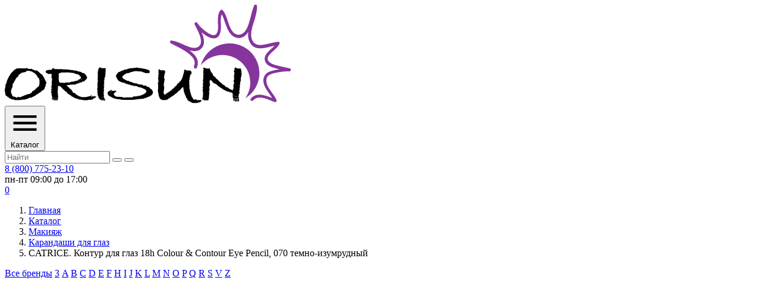

--- FILE ---
content_type: text/html; charset=UTF-8
request_url: https://www.orisun.ru/goods/304698/
body_size: 8310
content:
<!DOCTYPE html> <html lang="ru" class="tm-header-glue"> <head> <meta http-equiv="Content-Type" content="text/html; charset=UTF-8">
<meta name="keywords" content="Контур для глаз 18h Colour & Contour Eye Pencil, 070 темно-изумрудный, CATRICE, интернет-магазин, купить, опт, розница, продажа, цена, доставка">
<meta name="description" content="CATRICE - Контур для глаз 18h Colour & Contour Eye Pencil, 070 темно-изумрудный описание и отзывы покупателей. Закажите сейчас с доставкой по России в интернет-магазине Орисан">
<script data-skip-moving="true">(function(w, d, n) {var cl = "bx-core";var ht = d.documentElement;var htc = ht ? ht.className : undefined;if (htc === undefined || htc.indexOf(cl) !== -1){return;}var ua = n.userAgent;if (/(iPad;)|(iPhone;)/i.test(ua)){cl += " bx-ios";}else if (/Windows/i.test(ua)){cl += ' bx-win';}else if (/Macintosh/i.test(ua)){cl += " bx-mac";}else if (/Linux/i.test(ua) && !/Android/i.test(ua)){cl += " bx-linux";}else if (/Android/i.test(ua)){cl += " bx-android";}cl += (/(ipad|iphone|android|mobile|touch)/i.test(ua) ? " bx-touch" : " bx-no-touch");cl += w.devicePixelRatio && w.devicePixelRatio >= 2? " bx-retina": " bx-no-retina";if (/AppleWebKit/.test(ua)){cl += " bx-chrome";}else if (/Opera/.test(ua)){cl += " bx-opera";}else if (/Firefox/.test(ua)){cl += " bx-firefox";}ht.className = htc ? htc + " " + cl : cl;})(window, document, navigator);</script>


<link href="/bitrix/js/intranet/intranet-common.min.css?176509791061199" type="text/css" rel="stylesheet"/>
<link href="/bitrix/js/ui/design-tokens/dist/ui.design-tokens.min.css?176509796723463" type="text/css" rel="stylesheet"/>
<link href="/bitrix/js/main/popup/dist/main.popup.bundle.min.css?176509834628056" type="text/css" rel="stylesheet"/>
<link href="/bitrix/css/main/font-awesome.min.css?171448249023748" type="text/css" rel="stylesheet"/>
<link href="/bitrix/js/ui/alerts/src/ui.alert.css?17650979678996" type="text/css" rel="stylesheet"/>
<link href="/local/templates/main/components/pitcom/detail/main/style.css?176605920437312" type="text/css" rel="stylesheet"/>
<link href="/local/js/global/styles.min.css?17539010393518" type="text/css" rel="stylesheet" data-template-style="true"/>
<link href="/local/templates/main/js/air-datepicker/air-datepicker.css?171675304219619" type="text/css" rel="stylesheet" data-template-style="true"/>
<link href="/local/templates/main/components/pitcom/top.catalog/main/style.min.css?17349768473873" type="text/css" rel="stylesheet" data-template-style="true"/>
<link href="/local/templates/main/components/pitcom/search.lite/main/style.min.css?17234601514963" type="text/css" rel="stylesheet" data-template-style="true"/>
<link href="/local/templates/main/components/pitcom/cart/main/style.css?176606015535237" type="text/css" rel="stylesheet" data-template-style="true"/>
<link href="/local/templates/main/components/pitcom/brand.list/brand.top/style.min.css?17457756673644" type="text/css" rel="stylesheet" data-template-style="true"/>
<link href="/local/templates/main/template_styles.min.css?175998729747726" type="text/css" rel="stylesheet" data-template-style="true"/>
<link href="/local/templates/main/fonts/montserrat.7.222/montserrat.min.css?17230653806743" type="text/css" rel="stylesheet" data-template-style="true"/>
<link href="/local/templates/main/js/fancybox/jquery.fancybox.min.css?155229522812795" type="text/css" rel="stylesheet" data-template-style="true"/>
<link href="/local/templates/main/js/swiper/swiper-bundle.min.css?169607080218451" type="text/css" rel="stylesheet" data-template-style="true"/>







<meta property="og:type" content="website">
<meta property="og:url" content="https://www.orisun.ru/goods/304698/">
<meta property="og:see_also" content="https://www.orisun.ru/">
<meta property="og:locale" content="ru_RU">
<meta property="og:site_name" content="Интернет-магазин Orisun.ru">
<meta property="og:description" content="CATRICE - Контур для глаз 18h Colour &amp; Contour Eye Pencil, 070 темно-изумрудный описание и отзывы покупателей. Закажите сейчас с доставкой по России в интернет-магазине Орисан">
<meta property="og:title" content="CATRICE. Контур для глаз 18h Colour &amp; Contour Eye Pencil, 070 темно-изумрудный">
<meta property="og:image" content="https://www.orisun.ru/upload/iblock/148/1486b13713d5bf306f18fbd1dfb063d9.jpg">
<meta property="og:image:secure_url" content="https://www.orisun.ru/upload/iblock/148/1486b13713d5bf306f18fbd1dfb063d9.jpg">
<meta property="og:image:type" content="image/jpeg">
<meta property="og:image:width" content="155">
<meta property="og:image:height" content="768">



 <title>CATRICE. Контур для глаз 18h Colour & Contour Eye Pencil, 070 темно-изумрудный купить в интернет-магазине косметики</title>   <meta content="initial-scale=1.0, width=device-width" name="viewport"> <meta content="IE=edge" http-equiv="X-UA-Compatible"> <meta content="true" name="HandheldFriendly">   <meta content="telephone=no" name="format-detection"> <meta content="light only" name="color-scheme"> <meta name="chrome" content="nointentdetection">    <link rel="apple-touch-icon" sizes="180x180" href="/apple-touch-icon.png"> <link rel="icon" type="image/png" href="/favicon-32x32.png" sizes="32x32"> <link rel="icon" type="image/png" href="/favicon-16x16.png" sizes="16x16"> <link rel="manifest" href="/manifest.json"> <link rel="mask-icon" href="/safari-pinned-tab.svg" color="#5bbad5">   <meta name='yandex-verification' content='4c00f32bd536f840'> <meta name="facebook-domain-verification" content="ff761mf50uevenhd8dlj3l78xg5xm4">                                              <!-- open graph -->  <!-- /open graph -->   <base href="/"> </head>   <body id="top">    <header> <div class="header-container"> <a href="/" class="header-logo"> <img alt="" src="/local/templates/main/images/logo.svg"> </a> <div class="header-nav">  <div class="header-nav-content"> <button id="catalog-top">
    <svg xmlns="http://www.w3.org/2000/svg" viewBox="0 0 24 24">
        <path d="M3 6h18v2H3z"/>
        <path d="M3 11h18v2H3z"/>
        <path d="M3 16h18v2H3z"/>
    </svg>
    <span>Каталог</span>
</button>
<div id="catalog-top-result"></div>
<div id="catalog-top-overlay" class="overlay"></div> <div class="search-wrapper">
    <div class="search-content">
        <input placeholder="Найти" id="searchLite" name="query" type="text" maxlength="80" autocomplete="off"
               value="">
        <button class="delete"></button>
        <button class="lupa"></button>
    </div>
    <div id="result-search"></div>
</div>
<div id="result-overlay" class="overlay"></div> </div>  </div> <div class="header-contacts"> <a href="tel:88007752310">8 (800) 775-23-10</a> <div>пн-пт 09:00 до 17:00</div> </div> <div class="header-buttons">  <div class="header-buttons-entity but-user"> <a href="/auth/"></a>  </div>    <div class="header-buttons-entity but-search"> <a href="#" onclick="PMain.toggleSearch();return false;"></a> </div>   <div class="header-buttons-entity but-menu"> <a href="#" onclick="PMain.toggleMobileMenu();return false;"></a>  </div>   <div class="header-buttons-entity but-basket" id="but-basket"><a href="/cart/" rel="nofollow" id="cart-basket"><span>0</span></a><div id="cart-result"></div></div><div id="cart-overlay" class="overlay"></div>  </div> </div>  <div class="brand-top-list">
    <div class="btl-container">
        <div class="btl-share"><a href="#" title="QR Code на эту страницу"></a></div>
        <nav class="btl-breadcrumb"><ol><li class="home"><a href="/" title="Главная"><span>Главная</span></a></li><li><a href="/goods/">Каталог</a></li><li><a href="/goods/for-makeup/">Макияж</a></li><li><a href="/goods/for-makeup/eye-pencils/">Карандаши для глаз</a></li><li>CATRICE. Контур для глаз 18h Colour & Contour Eye Pencil, 070 темно-изумрудный</li></ol></nav><script type="application/ld+json">{"@context":"https://schema.org","@type":"BreadcrumbList","itemListElement":[{"@type":"ListItem","position":1,"item":{"@id":"/","name":"Главная"}},{"@type":"ListItem","position":2,"item":{"@id":"/goods/","name":"Каталог"}},{"@type":"ListItem","position":3,"item":{"@id":"/goods/for-makeup/","name":"Макияж"}},{"@type":"ListItem","position":4,"item":{"@id":"/goods/for-makeup/eye-pencils/","name":"Карандаши для глаз"}},{"@type":"ListItem","position":5,"item":{"@id":"/goods/304698/","name":"CATRICE. Контур для глаз 18h Colour &amp; Contour Eye Pencil, 070 темно-изумрудный"}}]}</script>        <div class="btl-brand">
            <a href="/brand/" title="Показать все бренды">Все бренды</a>
                            <a href="/brand/3/">3</a>
                            <a href="/brand/a/">A</a>
                            <a href="/brand/b/">B</a>
                            <a href="/brand/c/">C</a>
                            <a href="/brand/d/">D</a>
                            <a href="/brand/e/">E</a>
                            <a href="/brand/f/">F</a>
                            <a href="/brand/h/">H</a>
                            <a href="/brand/i/">I</a>
                            <a href="/brand/j/">J</a>
                            <a href="/brand/k/">K</a>
                            <a href="/brand/l/">L</a>
                            <a href="/brand/m/">M</a>
                            <a href="/brand/n/">N</a>
                            <a href="/brand/o/">O</a>
                            <a href="/brand/p/">P</a>
                            <a href="/brand/q/">Q</a>
                            <a href="/brand/r/">R</a>
                            <a href="/brand/s/">S</a>
                            <a href="/brand/v/">V</a>
                            <a href="/brand/z/">Z</a>
                    </div>
    </div>
</div>  </header> <div></div><script data-skip-moving="true">document.querySelector('header + div').setAttribute('style', 'height:' + document.querySelector('header').offsetHeight + 'px')</script>   <main>    <div class="main-wrapper single"> <div class="sidebar-wrapper"></div> <div class="content-wrapper">  
    <div class="ch-container" itemscope itemtype="http://schema.org/Product">
        <div
            class="ch-product-grid">

                        <div class="ch-product-pictures ch-carousel-pictures">
                

    <div class="ch-carousel-pictures-main swiper">
                <div class="swiper-wrapper">
                                            <div class="swiper-slide swiper-slide-active" data-id="172891">
                    <img src="/upload/resize_cache/pitcom/iblock/148/548x548x0/1486b13713d5bf306f18fbd1dfb063d9.webp" class="swiper-lazy" itemprop="image"                         alt="Контур для глаз 18h Colour &amp; Contour Eye Pencil, 070 темно-изумрудный - 1">
                </div>
                    </div>
            </div>
            </div>

                        <div class="ch-product-aside">
                
<div class="cardd-body">

    <div class="top-h1">
        <div class="rating">
                    </div>
        <div class="code2">Код: 304698</div>
    </div>

    <h1>Контур для глаз 18h Colour & Contour Eye Pencil, 070 темно-изумрудный</h1>
    <meta itemprop="name"
          content="Контур для глаз 18h Colour &amp; Contour Eye Pencil, 070 темно-изумрудный">

            <div class="brand-content" itemprop="brand" itemscope itemtype="http://schema.org/Brand">
            <div class="b-name">
                <div class="b-wrapper">
                    <a href="/brand/catrice/" target="_self">
                        <meta itemprop="name" content="CATRICE">
                        <span>CATRICE</span>
                    </a>
                                            <div class="cc-XX cc-DE">Германия</div>
                                    </div>
            </div>
            <a href="/brand/catrice/" target="_self">
                                    <img src="/upload/resize_cache/pitcom/iblock/62f/tz0vco79xxogwcoz35698xymw5k7md4o/105x70x0/snimok-ekrana-2024-09-05-211419.webp"
                         alt="CATRICE - Германия"
                         itemprop="logo">
                            </a>
        </div>
    
    
    
    
    <div class="list-params">
                    <div>
                Штрихкод:
                <span itemprop="gtin">4251232217575</span>
            </div>
                                    <div>
                Артикул:
                <span itemprop="sku">221757</span>
            </div>
                                    <div class="box">
                <span><svg role="img"><use xmlns:xlink="http://www.w3.org/1999/xlink" xlink:href="/local/templates/main/images/sprite.svg?23#box"></use></svg></span><span>× 3 шт. в упаковке</span>
            </div>
                            <div>
                Срок годности:
                <span>36 месяцев</span>
            </div>
            </div>

    
            <div class="ui-alert ui-alert-icon-info">
            <div class="no-flex">
                Товар в архиве, последняя цена продажи 238&nbsp;₽            </div>
        </div>
                <div class="pc-price-block" itemprop="offers" itemscope itemtype="http://schema.org/Offer">
            <link itemprop="availability" href="http://schema.org/OutOfStock">
            <meta itemprop="priceValidUntil" content="2026-01-24">
                            <meta itemprop="validThrough" content="2026-01-24">
                        <meta itemprop="price" content="238">
            <meta itemprop="priceCurrency" content="RUB">
        </div>
    
    <!--<div class="d-lg-none mb-4 receivables-varning">
        <p>
            Совершить заказ можно только после <a href="/cabinet/?back=%2Fitem%2Funiversalnyy-nesmyvaemyy-gel-aloe-99-soothing-gel-55ml.html" target="_self">авторизации</a> в личном кабинете.
        </p>
    </div>-->

    
    <!--<div class="d-none d-lg-block mb-4 receivables-varning">
        <p>
            Совершить заказ можно только после <a href="/cabinet/?back=%2Fitem%2Funiversalnyy-nesmyvaemyy-gel-aloe-99-soothing-gel-55ml.html" target="_self">авторизации</a> в личном кабинете.
        </p>
    </div>-->

</div>            </div>

                        <div class="ch-product-info">
                <div class="tabs-wrapper"><button data-tab-target="about" class="active">О товаре</button><button data-tab-target="brand">О бренде</button><button data-tab-target="declaration">Декларации</button><div class="tab-line"></div></div><div class="content-wrapper"><section data-tab="about" itemprop="description" class="active"><button>О товаре</button><div class="content">18 часов стойкости? Легко – с новым контурным карандашом для глаз от CATRICE! Аккуратные и ровные стрелки в любом из восьми интенсивных оттенков коллекции.<div class="tags"><a rel="nofollow" href="/search/?q=%23%D0%92%D1%8B%D0%B2%D0%BE%D0%B4%D0%9E%D1%81%D0%B5%D0%BD%D1%8C2021"><span>#</span>ВыводОсень2021</a></div></div></section><section data-tab="brand"><button>О бренде</button><div class="content"><div><div class="brd-title">CATRICE</div><div class="cc-XX cc-DE">Германия</div></div><div class="brd-text">Каждый продукт CATRICE разработан с любовью и призван сделать прекраснее не только вас, но и нашу планету Земля. Отличительной особенностью немецкого бренда является соотношение высокого качества продукции и доступной цены, что так редко встречается в наше время. Широкая палитра оттенков позволяет экспериментировать с макияжем хоть каждый день, при этом сохранив ваш бюджет.</div><div class="brd-link"><a href="/goods/catrice/"><span class="gFByE">Смотреть каталог бренда</span><i><svg viewBox="0 0 14 11"><path fill="none" d="m8 1 4.5 4.5L8 10m4-4.5H0"></path></svg></i></a></div></div></section><section data-tab="declaration"><button>Декларации</button><div class="content"></div></section></div>            </div>

        </div>
    </div>


  </div> </div> </main>   <footer> <div class="footer-container">  <div data-id="catalog"><div class="footer-title">Каталог</div>
<ul class="footer-menu">
            <li>
            <a href="/goods/for-makeup/" target="_self">Макияж</a>
        </li>
            <li>
            <a href="/goods/for-hair/" target="_self">Волосы</a>
        </li>
            <li>
            <a href="/goods/for-nails/" target="_self">Ногти</a>
        </li>
            <li>
            <a href="/goods/for-face/" target="_self">Лицо</a>
        </li>
            <li>
            <a href="/goods/for-body/" target="_self">Тело</a>
        </li>
            <li>
            <a href="/goods/equipment/" target="_self">Техника</a>
        </li>
            <li>
            <a href="/goods/accessories/" target="_self">Аксессуары</a>
        </li>
            <li>
            <a href="/goods/mans/" target="_self">Для мужчин</a>
        </li>
            <li>
            <a href="/goods/kids/" target="_self">Для детей</a>
        </li>
            <li>
            <a href="/goods/" target="_self">Все товары</a>
        </li>
    </ul></div> <div data-id="brand"><div class="footer-title">Бренды</div>
<ul class="footer-menu">
            <li>
            <a href="/brand/catrice/" target="_self">CATRICE</a>
        </li>
            <li>
            <a href="/brand/essence/" target="_self">essence</a>
        </li>
            <li>
            <a href="/brand/revolution-makeup/" target="_self">Revolution Makeup</a>
        </li>
            <li>
            <a href="/brand/lv/" target="_self">LV</a>
        </li>
            <li>
            <a href="/brand/relove-by-revolution/" target="_self">Relove by Revolution</a>
        </li>
            <li>
            <a href="/brand/vival/" target="_self">VIVAL</a>
        </li>
            <li>
            <a href="/brand/ninelle/" target="_self">Ninelle</a>
        </li>
            <li>
            <a href="/brand/pastel/" target="_self">PASTEL</a>
        </li>
            <li>
            <a href="/brand/shu/" target="_self">SHU</a>
        </li>
            <li>
            <a href="/brand/seventeen/" target="_self">Seventeen</a>
        </li>
            <li>
            <a href="/brand/" target="_self">Все бренды</a>
        </li>
    </ul></div> <div data-id="information"><div class="footer-title">Информация</div>
<ul class="footer-menu">
            <li>
            <a href="/about/" target="_self">О нас</a>
        </li>
            <li>
            <a href="/contact/" target="_self">Контакты</a>
        </li>
            <li>
            <a href="/info/edo/" target="_self">Электронный документооборот</a>
        </li>
            <li>
            <a href="/info/delivery/" target="_self">Доставка</a>
        </li>
            <li>
            <a href="/info/an-offer-agreement-for-legal-entities/" target="_self">Договор-оферта для юридических лиц</a>
        </li>
            <li>
            <a href="/info/public-contract-offer/" target="_self">Публичная оферта для физических лиц</a>
        </li>
            <li>
            <a href="/info/payment/" target="_self">Оплата</a>
        </li>
            <li>
            <a href="/info/cookie-policy/" target="_self">Использование файлов cookie</a>
        </li>
            <li>
            <a href="/info/privacy-policy/" target="_self">Политика конфиденциальности</a>
        </li>
            <li>
            <a href="/kosmetika_optom/" target="_self">Косметика оптом</a>
        </li>
            <li>
            <a href="/video/" target="_self">Бьюти-видео</a>
        </li>
    </ul></div> <div data-id="contact"><div class="footer-title">Контакты</div>
<ul class="footer-menu">
    <li>
        <div><span><i class="fa fa-map-marker"></i></span>Адрес:</div>
        <div>г. Зеленоград, 2-й Западный проезд, дом 4А, стр. 2</div>
    </li>
    <li>
        <div><span><i class="fa fa-phone"></i></span>Телефон:</div>
        <div><a href="tel:84959809551">8 (495) 980-95-51</a><br><a href="tel:88007752310">8 (800) 775-23-10</a><br>пн-пт 09:00 до 17:00 (Москва)</div>
    </li>
    <li>
        <div><span><i class="fa fa-envelope"></i></span>Email:</div>
        <div><a href="mailto:info@orisun.ru">info@orisun.ru</a></div>
    </li>
    <li>
                    <img src="/upload/resize_cache/pitcom/file/2a6/xx/2a6dba7ad670e615963db2ea8b506b94.webp" alt="mir.png">                    <img src="/upload/resize_cache/pitcom/file/f7c/xx/f7c75a5e9324ad38d0b2af6c96d54f35.webp" alt="visa.png">                    <img src="/upload/resize_cache/pitcom/file/628/xx/628f7f7ce93d8e61b3d045891a9c27af.webp" alt="sber-pay.png">                    <img src="/upload/resize_cache/pitcom/file/c3b/xx/c3bdb8f6c6ec2699695e47b81aafffc9.webp" alt="t-pay.png">                    <img src="/upload/resize_cache/pitcom/file/1a9/xx/1a94de461f3a44fd0a8280640d4d2394.webp" alt="y-pay.png">            </li>
    <li>
        © ORISUN, 2013-2026<br>ООО "Торговый Дом "Орисан"
            </li>
</ul>

</div>  </div> </footer>          <noscript><div><img src="https://mc.yandex.ru/watch/31696476" style="position:absolute;left:-9999px;" alt=""></div></noscript>   <script type="application/ld+json"> {  "@context": "https://schema.org",  "@type": "Organization",  "name": "ORISUN",  "telephone": "8 800 775 23 10",  "email": "info@orisun.ru",  "url": "https://www.orisun.ru",  "logo": "https://www.orisun.ru/upload/logo.svg",  "image": "https://www.orisun.ru/upload/logo.svg",  "sameAs": [  "https://rutube.ru/channel/42584871/",  "https://vk.com/orisun_ru"  ],  "address": {  "@type": "PostalAddress",  "addressCountry": "RU",  "postalCode": "124460",  "addressLocality": "Москва, Россия",  "streetAddress": "Зеленоград, 2-й Западный проезд, дом 4А, стр. 2, пом. 7"  }  }  </script>      <script>if(!window.BX)window.BX={};if(!window.BX.message)window.BX.message=function(mess){if(typeof mess==='object'){for(let i in mess) {BX.message[i]=mess[i];} return true;}};</script>
<script>(window.BX||top.BX).message({"JS_CORE_LOADING":"Загрузка...","JS_CORE_NO_DATA":"- Нет данных -","JS_CORE_WINDOW_CLOSE":"Закрыть","JS_CORE_WINDOW_EXPAND":"Развернуть","JS_CORE_WINDOW_NARROW":"Свернуть в окно","JS_CORE_WINDOW_SAVE":"Сохранить","JS_CORE_WINDOW_CANCEL":"Отменить","JS_CORE_WINDOW_CONTINUE":"Продолжить","JS_CORE_H":"ч","JS_CORE_M":"м","JS_CORE_S":"с","JSADM_AI_HIDE_EXTRA":"Скрыть лишние","JSADM_AI_ALL_NOTIF":"Показать все","JSADM_AUTH_REQ":"Требуется авторизация!","JS_CORE_WINDOW_AUTH":"Войти","JS_CORE_IMAGE_FULL":"Полный размер"});</script><script src="/bitrix/js/main/core/core.min.js?1768490154242882"></script><script>BX.Runtime.registerExtension({"name":"main.core","namespace":"BX","loaded":true});</script>
<script>BX.setJSList(["\/bitrix\/js\/main\/core\/core_ajax.js","\/bitrix\/js\/main\/core\/core_promise.js","\/bitrix\/js\/main\/polyfill\/promise\/js\/promise.js","\/bitrix\/js\/main\/loadext\/loadext.js","\/bitrix\/js\/main\/loadext\/extension.js","\/bitrix\/js\/main\/polyfill\/promise\/js\/promise.js","\/bitrix\/js\/main\/polyfill\/find\/js\/find.js","\/bitrix\/js\/main\/polyfill\/includes\/js\/includes.js","\/bitrix\/js\/main\/polyfill\/matches\/js\/matches.js","\/bitrix\/js\/ui\/polyfill\/closest\/js\/closest.js","\/bitrix\/js\/main\/polyfill\/fill\/main.polyfill.fill.js","\/bitrix\/js\/main\/polyfill\/find\/js\/find.js","\/bitrix\/js\/main\/polyfill\/matches\/js\/matches.js","\/bitrix\/js\/main\/polyfill\/core\/dist\/polyfill.bundle.js","\/bitrix\/js\/main\/core\/core.js","\/bitrix\/js\/main\/polyfill\/intersectionobserver\/js\/intersectionobserver.js","\/bitrix\/js\/main\/lazyload\/dist\/lazyload.bundle.js","\/bitrix\/js\/main\/polyfill\/core\/dist\/polyfill.bundle.js","\/bitrix\/js\/main\/parambag\/dist\/parambag.bundle.js"]);
</script>
<script>BX.Runtime.registerExtension({"name":"jquery3","namespace":"window","loaded":true});</script>
<script>BX.Runtime.registerExtension({"name":"global","namespace":"window","loaded":true});</script>
<script>BX.Runtime.registerExtension({"name":"pull.protobuf","namespace":"BX","loaded":true});</script>
<script>BX.Runtime.registerExtension({"name":"rest.client","namespace":"window","loaded":true});</script>
<script>(window.BX||top.BX).message({"pull_server_enabled":"Y","pull_config_timestamp":1723191299,"shared_worker_allowed":"Y","pull_guest_mode":"N","pull_guest_user_id":0,"pull_worker_mtime":1765098242});(window.BX||top.BX).message({"PULL_OLD_REVISION":"Для продолжения корректной работы с сайтом необходимо перезагрузить страницу."});</script>
<script>BX.Runtime.registerExtension({"name":"pull.client","namespace":"BX","loaded":true});</script>
<script>BX.Runtime.registerExtension({"name":"pull","namespace":"window","loaded":true});</script>
<script>BX.Runtime.registerExtension({"name":"intranet.design-tokens.bitrix24","namespace":"window","loaded":true});</script>
<script>BX.Runtime.registerExtension({"name":"ui.design-tokens","namespace":"window","loaded":true});</script>
<script>BX.Runtime.registerExtension({"name":"ui.fonts.opensans","namespace":"window","loaded":true});</script>
<script>BX.Runtime.registerExtension({"name":"main.popup","namespace":"BX.Main","loaded":true});</script>
<script>BX.Runtime.registerExtension({"name":"popup","namespace":"window","loaded":true});</script>
<script>BX.Runtime.registerExtension({"name":"lozad","namespace":"window","loaded":true});</script>
<script>BX.Runtime.registerExtension({"name":"ui.alerts","namespace":"BX.UI","loaded":true});</script>
<script>(window.BX||top.BX).message({"LANGUAGE_ID":"ru","FORMAT_DATE":"DD.MM.YYYY","FORMAT_DATETIME":"DD.MM.YYYY HH:MI:SS","COOKIE_PREFIX":"ORISUN_SM","SERVER_TZ_OFFSET":"10800","UTF_MODE":"Y","SITE_ID":"s1","SITE_DIR":"\/","USER_ID":"","SERVER_TIME":1769344519,"USER_TZ_OFFSET":0,"USER_TZ_AUTO":"Y","bitrix_sessid":"2f3f14fea8201c8777505648df56b27f"});</script><script src="/bitrix/js/main/jquery/jquery-3.6.0.min.js?176509784189501"></script>
<script src="/bitrix/js/pull/protobuf/protobuf.js?1765097924274055"></script>
<script src="/bitrix/js/pull/protobuf/model.min.js?176509792414190"></script>
<script src="/bitrix/js/rest/client/rest.client.min.js?17650979279240"></script>
<script src="/bitrix/js/pull/client/pull.client.min.js?176509824249849"></script>
<script src="/bitrix/js/main/popup/dist/main.popup.bundle.min.js?176849015467515"></script>
<script src="/bitrix/js/ui/alerts/dist/alert.bundle.min.js?17650979674860"></script>
<script src="/local/js/global.js?175991317038807"></script>
<script src="/local/templates/main/js/fancybox/jquery.fancybox.min.js?172138222790192"></script>
<script src="/local/templates/main/js/swiper/swiper-bundle.min.js?1696070808143046"></script>
<script src="/local/templates/main/js/main.min.js?174577473713214"></script>
<script src="/local/templates/main/js/air-datepicker/air-datepicker.min.js?172080121448511"></script>
<script src="/local/templates/main/components/pitcom/top.catalog/main/script.min.js?17349751244938"></script>
<script src="/local/templates/main/components/pitcom/search.lite/main/script.min.js?17230588253487"></script>
<script src="/local/templates/main/components/pitcom/cart/main/script.min.js?176102146633272"></script>
<script src="/local/templates/main/components/pitcom/detail/main/script.min.js?176225070110213"></script>
<script src="/local/js/lozad.min.js?16797456493555"></script>

<script>BX.ready(()=>PMain.init(true))</script><script>BX.ready(()=>PTopCatalog.init("pitcom:top.catalog","YToxOntzOjEwOiJDQUNIRV9UWVBFIjtzOjE6IkEiO30=.655a916433134179b657ad6726d64a4a6cfc61b3f895e8766208e552828c14a8","/upload/resize_cache/pitcom/file/c3a/xx/c3a0b6f18602c5de39b3bf58b65bd6af.webp","<svg role=\"img\"><use xmlns:xlink=\"http://www.w3.org/1999/xlink\" xlink:href=\"/local/templates/main/images/sprite.svg?23#chevron\"></use></svg>"))</script><script>BX.ready(()=>PCSearchLite.init("pitcom:search.lite"))</script><script>BX.ready(()=>PCCartComponent.init('pitcom:cart','main','small'))</script><script>BX.ready(()=>PCDetail.init(304698,'pitcom:detail'))</script><script>/*// Yandex.Metrika counter
(function (m, e, t, r, i, k, a) {
    m[i] = m[i] || function () {
        (m[i].a = m[i].a || []).push(arguments)
    };
    m[i].l = 1 * new Date();
    k = e.createElement(t), a = e.getElementsByTagName(t)[0], k.async = 1, k.src = r, a.parentNode.insertBefore(k, a)
})
(window, document, "script", "https://mc.yandex.ru/metrika/tag.js", "ym");
ym(31696476, "init", {
    clickmap: true,
    trackLinks: true,
    accurateTrackBounce: true,
    ecommerce: "dataLayer"
});*/

<!-- Yandex.Metrika counter -->
(function(m,e,t,r,i,k,a){
    m[i]=m[i]||function(){(m[i].a=m[i].a||[]).push(arguments)};
    m[i].l=1*new Date();
    for (var j = 0; j < document.scripts.length; j++) {if (document.scripts[j].src === r) { return; }}
    k=e.createElement(t),a=e.getElementsByTagName(t)[0],k.async=1,k.src=r,a.parentNode.insertBefore(k,a)
})(window, document,'script','https://mc.yandex.ru/metrika/tag.js?id=31696476', 'ym');
ym(31696476, 'init', {ssr:true, clickmap:true, ecommerce:"dataLayer", accurateTrackBounce:true, trackLinks:true});
<!-- /Yandex.Metrika counter -->

<!-- Yandex.Metrika counter -->
/*(function(m,e,t,r,i,k,a){m[i]=m[i]||function(){(m[i].a=m[i].a||[]).push(arguments)};
    m[i].l=1*new Date();
    for (var j = 0; j < document.scripts.length; j++) {if (document.scripts[j].src === r) { return; }}
    k=e.createElement(t),a=e.getElementsByTagName(t)[0],k.async=1,k.src=r,a.parentNode.insertBefore(k,a)})
    (window, document, "script", "https://mc.yandex.ru/metrika/tag.js", "ym");

    ym(31696476, "init", {
    clickmap:true,
    trackLinks:true,
    accurateTrackBounce:true,
    ecommerce:"dataLayer"
});*/
<!-- /Yandex.Metrika counter -->



// Google.Analytics counter
/*(function (i, s, o, g, r, a, m) {
    i['GoogleAnalyticsObject'] = r;
    i[r] = i[r] || function () {
        (i[r].q = i[r].q || []).push(arguments)
    }, i[r].l = 1 * new Date();
    a = s.createElement(o),
        m = s.getElementsByTagName(o)[0];
    a.async = 1;
    a.src = g;
    m.parentNode.insertBefore(a, m)
})(window, document, 'script', 'https://www.google-analytics.com/analytics.js', 'ga');
//})(window, document, 'script', '/local/js/external/analytics.js', 'ga');
ga('create', 'UA-39241392-1', 'auto');
ga('send', 'pageview');*/

// Price.ru Traffic tracking code
/*(function (w, p) {
    var a, s;
    (w[p] = w[p] || []).push({
        counter_id: 434537702
    });
    a = document.createElement('script');
    a.type = 'text/javascript';
    a.async = true;
    a.src = ('https:' == document.location.protocol ? 'https://' : 'http://') + 'autocontext.begun.ru/analytics.js';
    s = document.getElementsByTagName('script')[0];
    s.parentNode.insertBefore(a, s);
})(window, 'begun_analytics_params');*/

/*
(function (w, d, u) {
    var s = d.createElement('script');
    s.async = true;
    s.src = u + '?' + (Date.now() / 60000 | 0);
    var h = d.getElementsByTagName('script')[0];
    h.parentNode.insertBefore(s, h);
})(window, document, 'https://www.orisun.ru/upload/crm/site_button/loader_1_dfcxfj.js');*/
</script></body> </html>

--- FILE ---
content_type: image/svg+xml
request_url: https://www.orisun.ru/local/templates/main/images/logo.svg
body_size: 5281
content:
<svg xmlns="http://www.w3.org/2000/svg" xml:space="preserve" width="480.6" height="166.5"><path fill="#86359c" d="M377.6 65.5c-22.9 0-42.2 15.4-48.1 36.5 8.6-10.5 21.6-17.1 36.1-17.1 25.8 0 46.7 20.9 46.7 46.7 0 9.8-3 18.9-8.2 26.4 14.1-8.8 23.5-24.5 23.5-42.4 0-27.7-22.4-50.1-50-50.1"/><path fill="#86359c" d="M322.3 106.8c10.9-23.4-25.6-37.3-40.9-45.4-.4 1.6-.8 3.1-1.3 4.7 8.9 1 17.3 6.4 25.5 9.5 7.2 2.7 16.6 5 23.2-.5 13.4-11.1-.1-32-5.6-43.8-1.4.8-2.9 1.7-4.3 2.5 3.9 6 9.3 11.2 15 15.5 5.6 4.2 12.8 8.9 20.1 7.2 7.2-1.7 8.6-10.5 8.9-16.6.4-8.6-2.1-19.6 3.3-27.1-1.3.2-2.6.3-3.9.5 3 3.1 4.3 7.7 5.8 11.7 1.7 4.9 3.4 9.9 5.4 14.7 3.7 8.8 10.1 17.1 20.6 16.5 10.4-.6 16-10.9 19.4-19.5 4.2-10.6 5.1-22.4 9.7-32.9-1.6-.4-3.1-.8-4.7-1.3.7 20.5-18.8 44.7-5.1 64.1 10.1 14.2 32.4 3.1 45.6 1.4-.7-1.3-1.4-2.5-2.2-3.8-5.9 11-27.6 19.5-18 34.5 3.4 5.3 11 7.3 16.7 9 7.2 2.1 14.5 3.4 21.8 5.1.2-1.6.4-3.3.7-4.9-7.5 0-15.1.9-22.5 2.3-5.8 1.2-15.3 3.2-18.6 8.9-9.6 16.4 9.3 30.1 14.7 43.9l3.1-3.1c-13-4.5-30-14.1-41.4-1.4-2.2 2.4 1.4 5.9 3.5 3.5 9.8-10.8 25.6-1.1 36.6 2.6 1.7.6 3.8-1.3 3.1-3.1-4.6-11.7-20.6-23.7-16.6-37.5 2-6.7 12.4-8.3 18.2-9.5 6.5-1.3 13.3-1.9 20-1.9 2.8 0 3.4-4.2.7-4.9-5.6-1.4-11.4-2.4-17-3.8-5.9-1.5-13.7-3-18.1-7.5-5.4-5.5.1-11.5 4.2-15.4 4.8-4.6 10.2-8.6 13.4-14.6.8-1.5-.2-4-2.2-3.8-7.3.9-14.3 2.9-21.4 4.4s-15.7 2.4-20.5-4.3c-6.3-8.9-2.6-21.5.2-30.9 2.9-9.7 6.5-19.4 6.2-29.7-.1-2.3-3.6-3.7-4.7-1.3-3.9 8.8-5.3 18.5-8.1 27.7-2.6 8.6-7 21.6-17.7 22.2-10 .6-14.5-11.5-17.3-19.1-2.7-7.4-4.5-16.5-10-22.4-1.2-1.3-3-.7-3.9.5-3.9 5.3-4 12.2-4 18.5 0 6.4 1.8 16.3-2.9 21.4-4.7 5-13.6-1.6-17.6-4.5-5.3-3.9-10.6-8.9-14.2-14.4-1.8-2.7-5.7-.4-4.3 2.5 4.1 8.9 19.4 33.6 3.6 39.1-7 2.4-16.1-2.2-22.4-4.9-6.5-2.8-13-6.1-20.1-6.9-2.5-.3-3.4 3.5-1.3 4.7 8.7 4.6 17.6 8.7 25.8 14.2 7.8 5.2 18.1 14 13.3 24.4-1.2 3.4 3.1 5.9 4.5 3"/><path d="M67.4 126.8c-.6-1.5-1-2.5-1.2-2.9l-3.4-5.7-1.8-.7-.8-1.3-1.5-.7c-.4-.8-.8-1.2-1-1.4l-1.9-1.4h.7l-2.8-1.5h-2l-1.5-.2-.8-.7c-1.2-.1-2-.4-2.3-.7-.6 0-1-.3-1-1-.1.1-.3.1-.5.1-.4 0-.8-.2-1.2-.5-.2.3-.5.5-.8.6v-.2c-.1.1-.3.1-.5.1-.4 0-.8-.2-1.2-.5-.2.3-.5.5-.8.6v-.2c-.1.1-.3.1-.5.1-.4 0-.8-.2-1.2-.5l-.1.1c-.4-.1-.7-.4-.7-1-.1.1-.3.1-.5.1-.4 0-.8-.2-1.2-.5-.5.6-1.2.9-2.2.9-.3 0-.8-.1-1.5-.2h-2.7l-2.3.1-3-.4-4.7.6c-1.3.2-2 .3-2 .3h.5l-.8.9c-1.3.4-2.4 1.1-3.2 1.9l.3.6H14l.2.9c-1.2.8-1.9 1.5-2.2 2s-.7.9-1.3 1.1l-4 6.4-2.2 4.9-.5.3.3.4-.8 1.3v1.1l-.6 1.4v1.5l-1.8 1.4.8 1.8-1 .9.2 2.2-1.1 4.4.2 4.1.5.7c.1 2 .4 3.7.9 5.2l1.6.8c.4.2.7.5 1 .9l.7 1 1.1-.4c.1.1.3.2.4.3v1.5h.9l1.6.8v.4h.9l2.1 1.1 4.3.7.4.4 1.8.3 1.4-.2 1.1.2 1.4-.2 1.1.2 1.6-.2c.4 0 .7 0 .9.1l4.3-.8 1.2.1.2-.2 2.3.2.9-.9h1.8l.4-.6.9.5 1.7-1.6.9.2c.3-.1.5-.3.8-.7 0-.1.1-.1.2-.2.1 0 .2.1.3.1l.8-.4c.5 0 1.1.2 1.7.4l4.4-2.4 1.9-.8 4.2-3.3v.6c.9-.9 1.6-1.5 2.1-1.7l1.4-.7 6.1-4.9 1.1-.5c.3-.1.6-.3.7-.5s.2-.5.3-1l1.1-3.3.9-.9.3-3.1 1-2.3v-.7c0-.3-.2-.8-.5-1.7zm-4.8.5-.2-.5c-.2-.6-.4-1-.5-1.4.3.2.4.4.5.6.2.4.3.8.3 1.1zm-43.4 29.4h-.1v-.5h-1.7l-.7-.8-1.4.4c-1-.6-2-1.3-2.7-2.2l-.2-1.2c-.1-.3-.2-.6-.3-.8l-1-1.3-.3-1.9-.6-1.2c.4-1.2.6-2.1.7-2.8s.2-1.3.4-1.8c.2-.6.5-1.2 1-1.8.5-.7.8-3.1 1.1-7.3l1.7-1.1 1-3c.1-.5.6-.9 1.4-1.3v-1.3c.7-.7 1.4-1.6 1.9-2.8.6-.7 1.1-1.2 1.3-1.3l1.9-.8-.1-1.5c.7-1.2 1.1-1.9 1.4-2.1.5-.3 1-.6 1.4-.9s.8-.6 1.2-.8.7-.5.9-.7c.3-.2.5-.4.6-.5.2-.2.4-.3.6-.4l.6-.3 1.7.2 1.4-1 1.5.4c.9-.4 1.6-.8 2-1.3s1-.9 1.7-1.3c.1.2.4.3.7.3.2 0 .4-.1.7-.2.2 0 .3.1.5.2h.1l.3-.2.2-.1c.6.1 1.1.2 1.3.2s.3.1.5.2h.1l.2-.1c.6.3 1.3.5 2.2.7.4.1.7.1 1 .2l2.3 1.5.3-.1 2.1 1.4h.1l.8.7 2.9 3.1.3 1.2.6.3.8 2q1.8 1.2 2.1 1.8c.3.6.3.8.3 1.1l-.1.8.9 2.4-.6 1 .4 3-.7 1.6.3 1.9-1.4 1-.8 1.8-1.7.6-2.8 3.1-1.7 1.3-.5 1-1-.3c-.5.7-1.2 1.1-2 1.4l-.2.7-.3-.1-.7 2c-1 .2-1.7.5-2 .8s-.6.6-1 .9-1.8.4-4.3.5l-1.3 1.2c-1.2.1-1.9.2-2.2.3l-2.1 1.3h-.4q-1.05 0-3.3 1.5l-.4-.1c-.5 0-.9.3-1.3 1l-4.1-.5-1.6.2-.5 1.3h-1.3zm41.2-19-.8.6.1-.4.6-.6zM47 150.1c-.3.1-.5.1-.7.2l.7-.5zm.4-.1.1-.1zq.15-.15 0 0m17.5-24c.2.4.3.8.3 1.1v.2l-.2-.5c-.2-.6-.4-1-.5-1.4.1.2.3.4.4.6M152.9 155.1h-1.5c0-.2-.1-.7-.4-1.4l-.6 1.4h-1.5c0-.2-.1-.7-.4-1.4l-.6 1.4h-1.6l-.7 1.3-.3-.6-1.2.3c.5-.4.9-.7 1.3-1q.9-.75.9-1.2c0-.2-.1-.7-.4-1.4l-.6 1.4h-1.6l-.7 1.3-.3-.6-3.7 1-5 .9-1.4-.4-3.1.3-2.5-1-2.2-.7-2.3-1.4-1.7-.8-3.1-3.2-2.8-.1c-.7-1.6-1.1-2.6-1.3-2.8l-.7-.8-.9-1.7-4-3.1-.7-1.3-2.5-2.2-1-1.4c.1 0 .2 0 .3-.1l1.3.2.4-.2 2 .2 1.6-.9.6.3.2.2.1-.1.1.1.3-.3.8-.3 1.4.6c.1-.1.2-.2.4-.3l.2.1.6-.6c.1-.1.3-.1.4-.1.2 0 .5.1.8.3l.6.4c.3-.4.7-.7 1-.9l1.4.9c1.3-1.4 2.9-2.2 4.6-2.2l1.5-.5c.5-.2.8-.3 1-.5l.8-.7h2.9l.4-.9c1-.5 1.6-.7 1.8-.7l.8-.1h1.1c1.2-1.4 2.4-2.6 3.4-3.5 1.1-.9 1.6-2 1.6-3.3 0-.7-.3-1.4-.9-2.3-.6-.8-1.4-2.1-2.5-3.8l-.9-.2-.7-.9c-1.2-.1-2.1-.3-2.7-.7l-.2.3-1.4-1.1-4.1-1.7v1l-1.4-.6c0-.2-.1-.3-.1-.5-.4-.4-.7-.6-1-.6s-.6.2-.7.6l-1.1-1h-2.8l-.5-.2v.1l-1.5-.3c-.4-.4-.7-.5-.9-.5s-.4.1-.5.3l-.5-.1h-.1l-.6-.5h-2.9l-3.8-.7-7.5-.2-5.3-.6-3 .5c0-.1-.1-.3-.1-.5h-1.3c-.5 0-.8.1-1.2.1v-.1h-1.3c-.5 0-.8.1-1.2.1v-.1h-2c-.2-.3-.4-.8-.5-1.3h-1.3c-1.6 0-2.4.5-2.4 1.6v.3l-.9.7-4.2.2-3.1.4-1.4.9c-.4.3-.6.6-.8.9s-.2.6-.2 1 .3 1 .8 1.7c.6.1 1.3.4 2 1l.2-.2c.1.1.2.3.3.5.6.1 1.3.4 2 1l.7-.9c.5.1 1.1.4 1.7.9l.7-.9c.4.1.9.3 1.4.7l.3 2.9-.5 2 .6 2.8 1-.2c-.5 1.1-.7 2-.7 2.5 0 .4.1.8.3 1.1l-.6.5.3 1.6-.7 1.7c.5 1 .7 1.8.7 2.4s-.2 1.3-.7 2.2v.8l-.3 1.7c0 .8.2 1.5.7 2-.8 1.5-1.3 2.5-1.3 2.9 0 .1.1.1.2.1h.1l.9 1.7q-1.2 1.05-1.2 2.1c0 .3.4 1 1.3 2.1l-.6.4.9 4.2.5 1.6-.5 4h.4c1.3 0 2-.3 2-.8v-1l.3-1.9.3 1-.5 4h.4c1.3 0 2-.3 2-.8v-1l.4-2.8.2.6-.5 4h.4c1.3 0 2-.3 2-.8v-1l.4-2.8.2.6-.5 4h.4c1.3 0 2-.3 2-.8v-1l.6-4-.8-7.5.6-11c.1 0 .2 0 .2-.1v-.1c.4.3.7.4 1 .4.2 0 .5-.1.8-.2h.6l1.1 1.1 1 .3 3.4 3.9 3 2.4 1.7 2.1h1.2q1.5 3.15 4.2 4.5l3.1 1.7c.6.4 1.1.8 1.4 1.3s.5.8.6.8h1.2l1 1.2h.2c.1 0 .1.1.1.1h1.2l.2.2.6.9.1-.1.1.1h1.5l.8 1.2 1-.5 1.7.9 1.1-.2 1 1.1h3.3c.2 0 .5.1.7.2l.1.1.1-.1c.3.1.5.3.8.5l.8-.3.9 1.1.8-.8.2-.1.4.1c0-.2.1-.2.1-.3l.9 1.1.4-.4c.2.1.4.3.6.4l.5-.9.1-.1.8 1 .4-.4c.2.1.4.3.6.4l.5-.9.3-.1c.3.1.9.5 1.6 1l.5-.9.8-.3 1.4.3c.3-.1.6-.3.8-.4l1.6.4c1-.5 2.1-.8 3.2-.9l1.4-2.1 1.2.4c.8-.7 1.5-1.2 2.1-1.7q.9-.75.9-1.2c0-.2-.1-.7-.4-1.4zm-60.3-23.3c-.4-.3-.6-.6-.7-1-.1.2-.3.3-.4.3 0 0-.1 0-.3-.1 0-.1.1-.3.1-.4l-.7-5.1.3-6-.7-1.5c.6-.7 1.1-1.6 1.6-2.6l1.5.2 1.9-1.2.9.4.6-.3.8.3 1.6-.3.9.3 1.6-.3.9.3 1.1-.2.9-.2 1.2.1h.30000000000000004l.6-.2.7.4 5.6.4 1 .4h2.4l1.3 1.1h1.3l2.1.9h1c.1 0 .2 0 .3.1s.2.1.3.2h.2c.3.1.8.3 1.3.6l2.7 2.6c.7.7 1.1 1.5 1.1 2.3 0 1.6-1.3 2.7-3.9 3.4 0 .2-.4.3-1.3.4v.4c0 .4-.1.7-.2.8s-.5.2-1.1.2h-1.1l-1.6.6-1.2-.1-.5.6-1.7.6-.7-.2c-2 0-3.8.5-5.6 1.4l-7.7.3v.3c-.5.2-1.2.3-2 .4-.1-.1-.1-.3-.2-.4-.1.2-.3.3-.4.3q-.15 0-.6-.3t-.9-.3c-.4 0-.8.2-1.2.5-.1 0-.2-.1-.4-.2q-.45-.3-.9-.3c-.4 0-.8.2-1.2.5-.1 0-.2-.1-.4-.2 0-.2-.2-.2-.5-.2m37.2-6.4.5-.5c-.2 1.1-1 2-2.7 2.6.8-.7 1.5-1.4 2.2-2.1m-10.2 5.4-.7.2.5-.4h.4zm3.2-1.1c.9-.4 1.4-.6 1.6-.6h.7c0 .2-.1.4-.2.5s-.5.2-1.1.2h-1zm25.3 26.5c.1-.1.2-.2.3-.2l-.2.4zm-5.5.3-.6.2.2-.3zm8-.2-.1-.1c.1-.1.2-.2.3-.2zM167.2 107.2l-.8.3c-.4-.2-1-.3-1.7-.3l-.8.3c-.4-.2-.9-.3-1.4-.3q-.6-1.2-2.7-1.2l-.9.3-.6 1.5h-1v.9l-.7.2c.4.5.7 1.1.7 1.6s-.3 1-.9 1.5l-.4 1 .7.2-.2 1.7h-1.4c.2.5.6.8 1.4.8l-.5 2.3.7.2-.4.7v1.9l-.3 1.2.5.4-.5 1.4.3 5.3-.7 5.3.1 6.9-1.1 1.5 1.4 1.1-.4.9.4 1.4-.8 1.2.4.9c.1.3.3.6.4 1l-.3 2.2 1 1.6-.7.9 1.7 1.9-.4 1.8.8.2 1.4 1.8c0 .7.3 1.2.9 1.4.3-.4.5-.8.7-1.2l.8 1.1c0 .7.3 1.2.9 1.4.5-.6.8-1.3 1-2l.5.7c0 .7.3 1.2.9 1.4.5-.6.8-1.3 1-2l.5.7c0 .7.3 1.2.9 1.4.6-.7 1-1.5 1.2-2.5l-1.5-.5.5-.8-1.3-1.4.7-.2c-.7-.9-1.1-1.6-1.1-2.2q0-.45.3-.9c.2-.3.3-.8.5-1.5l-1.1-.5.5-2.7-.1-3.8.6-1.3-.6-1.7.2-1.1c.1-1.6.4-2.6 1.1-2.9-.8-.5-1.3-1.2-1.3-2 0-.4.1-.7.4-.7h.5l.2-.7-1-1.8.8-1.3-.3-1h.7l-1.2-2.6 1.2-.5v-.2l-.2-1.6c0-.5.1-.9.2-1.3l-.4-.2 1.7-3.3-.3-1.8.8-1.9-.5-.6.5-.5v-1.3l-.3-1.4c0-.4.1-.7.3-1l.3-2.3-.6-.3.6-1.6.4-.1c-.2-.9-1.2-1.4-2.8-1.4m-8.1 46.9c-.1-.1-.2-.2-.3-.4zm2.2.5c0-.2.1-.4.2-.7l.2.2zm2.5 0c0-.2.1-.4.2-.7l.2.2zm-2.2 2.3.7-.2c-.1-.1-.1-.2-.2-.2l.4.4-.2.8zm.9 2.2.2-.3.3.1.4.5zm1.6-2.2.7-.2c-.1-.1-.1-.2-.2-.2l.4.4-.2.8zm.8 2.2.2-.3.3.1.4.5zM246.6 143.4l-3.5-2.8-.8-1.3-2.8-.4-2.8-2.1h-1.4l-.8-.3-1.1.3h-.2c-.3 0-.8-.3-1.4-.9-.7-.6-1.4-.9-2.3-.9-.6 0-1.2 0-1.6.1-.7-.4-1.9-.6-3.8-.6l-1.6-1.1h-.5v.3l-1-.6-3.5-.3v-.7c-.4.3-.8.4-1.1.4q-.45 0-1.8-.9t-2.4-1.2l-1.3.4-3.1-2.1h-2.4l-.2-.5c-1.6-.6-2.5-1-2.9-1.3l-1.2-.8-1.6-.4-.5-1.1-1.1-.5c-.1-.7-.3-1.7-.6-2.8v-.1c0-.1.1-.3.4-.4l2.6-1.9 1-1.5h1.4l2.2-1.7.3-.1 1.5.4 6.4-2.4 2.4-.2c.4-.5.9-.8 1.4-.8.4 0 .6 0 .8.1.3-.2 1.1-.4 2.3-.5l1.1.3 1.7-.2.8.2 1-.1 1.1.8.6-.7.6-.1.4.4h.3l.6.4.4-.5h1l1 1.2h1.5l1.1.4.2.4c.2 0 .5-.1.7-.1l1.4.5.4.9c.9-.1 1.6-.5 2.1-.9l.4.9c.9-.1 1.6-.5 2.1-.9l.4.9c1.7-.3 2.6-1.1 2.6-2.4 0-1.8-1.2-3.1-3.7-3.8-2.4-.8-4.3-1.2-5.6-1.2l.8-.1c-.6-.3-1.7-.5-3.3-.5h-.7c-1 0-1.7-.4-2.1-1.1l-.9.6c-.5-.1-.9-.1-1.3-.1l.6-.1q-.3-.15-.9-.3c-.6-.1-1.4-.2-2.4-.2h-.5c-1 0-1.7-.4-2.1-1.1l-1.4.9v.7l-.3-.6-6.1.6h-.6c-.4 0-.9.2-1.4.5v-.4c0-.1-.1-.1-.3-.1l-1.2.1h-.6c-.2.6-.6.9-1.3.9l-.9-.1.3.3c-.2-.1-.5-.2-1-.2-.4 0-.7.1-.9.2l.5.5c-1.9.5-3.7.7-5.3.7-.3.7-1 1.1-2.2 1.1l-1-.1 1.1.3-3.8 1.3-.2.7-.5-.7-1 1.5c-.2 0-.4-.1-.6-.4-.6.1-1.4.4-2.4 1.1-.3 1-.8 1.6-1.4 1.9l-1.7 2.2-.4 3.1c.5.6 1.2 1.9 2.1 4.1l1.7 1.8.7 1.7 1.1-.3c.3.3.6.6 1.1.8l.3.7.9-.3c.1 0 .2 0 .3.1.8.9 2.4 1.4 4.8 1.6l.5.5h1.2l.1-.2 1.2 1.4h1.2l.2-.5.7 1.1h1.7l1.2.9h1.9l.4.2 2.5 1.2 1.6-.4 1.2 1.3 1.5-.6.6.8c.4-.1 1.1-.2 2-.2h.4l.1.2c.2 0 .3-.1.5-.1.9.2 1.7.5 2.4 1.1 2.1.8 3.8 1.2 5 1.2l4.5 1.9c.6.3 1.2.5 1.8.8 2.4 1.4 3.7 2.6 3.7 3.7 0 .5-.4 1.4-1.3 2.7 0 .5-.4.8-1.2.8q-.45 0-1.2.9l.3.4-.4.4h-.8c-1.1 0-1.6.3-1.6 1v.2h-1.8v.5l-.5-.2-2.6 1.1-.7-.1c-.1 0-.3.1-.5.4-2.2.1-3.4.2-3.5.3l.4.1-2.6.6-3.2-.4-.8 1-3.7 1.1c-.5-.3-1.1-.5-1.6-.5s-1 .2-1.5.5c-.9-.3-1.7-.4-2.5-.4s-1.6.2-2.2.6c-.3-.3-.7-.5-1-.5-.6 0-1.4.2-2.3.6-.1 0-.2.1-.3.1l.2-.4h-1.6l-1.4-.1-.2-.6c-1.1-.1-1.9-.2-2.2-.3-.4-.2-.7-.2-1-.2-.2 0-.5 0-.7.1l-2.8-.2.1.2-2.5-.2.1.2h-.3l-.2-.4-2.1-.4-.1-.1.5-.3-.9-.1c-.8-.8-1.6-1.5-2.5-2v-1.8l-.3-.6c.2-.2.6-.5 1.2-.8.5-.3.8-.6.8-.9.7-.7 1.5-1.2 2.4-1.4 0-1.2-.4-1.9-1.1-1.9-.3 0-.7.3-1.3 1h-.2c-.1-.7-.5-1-1-1-.3 0-.7.3-1.3 1h-.2c-.1-.7-.5-1-1-1-.3 0-.7.3-1.3 1l-1.1.1.7.4-1.6.2q-.3 1.2-1.2 1.2c.5-.3.7-.6.7-.8.7-.7 1.5-1.2 2.4-1.4 0-1.2-.4-1.9-1.1-1.9-.3 0-.7.3-1.3 1l-1.1.1.7.4-1.6.2q-.3 1.2-1.2 1.2l-.8-.1c-.5 1.5-.7 2.5-.7 2.9 0 1.2.8 2.7 2.4 4.7l1.9.5c.2.2.4.5.6.7l1.1.3 2.3 1.6c.2-.1.4-.2.5-.2l2 1.4c.3-.1.5-.2.6-.2.3 0 1 .2 2.2.6q1.65.6 3.6.6h1.1l.6.6 1.5-.6h.4c.1 0 .1.1.2.1l.5.5.2-.1c.8.4 1.4.7 2 .7q.45 0 1.2-.3.75.3 1.2.3c.3 0 .6-.1.9-.2l.6.1h.3c.2.1.4.1.6.1h.4l3.6.1.1-.1 1.5.1h8.5l1-.5c.1 0 .3.1.4.2l1.1.2 1.6-.8h.7c.2 0 .5 0 .8-.1l1.7.1c.6 0 1.4-.2 2.6-.7l1.2.1c0-.1.2-.1.4-.2l2.1.2c.1-.2.7-.3 1.9-.4l.1.1.1-.1h.2l1.3-.5.9.6 1.8-1.6h.1l2.1.2q1.2-.6 1.8-1.5c1.5 0 2.7-.5 3.6-1.4h.3c.6 0 1.1-.2 1.3-.7 1.2-.5 2.2-1.3 3.1-2.5.8-1.2 1.3-2 1.3-2.5l-.1-1.6c-.5-1.8-1-3.4-2.1-4.2m-56.5-23.2c0-.1 0-.1.1-.2l-.1.4v-.2m-14.4 28.6c-.1.2-.1.4-.2.5l-.2-.3c.1-.1.3-.2.4-.2M326.9 161.4l-1.7-.2c-.3 0-.6.1-.8.2l-1.7-.2c-.3 0-.5.1-.8.2l.1-1.2-1.9-.2c-.6 0-1.1.3-1.4.8-.2 0-.3.1-.5.2l-1.5-1.4c-.5-.5-1-1.3-1.4-2.3l-1.2-1.6c-1.2-3.3-2.1-6-2.6-8.2l-.7-2.3c.3-.2.4-.3.4-.5 0-.4-.3-.8-.8-1.3 0-1.3-.2-2.6-.5-3.8-.1-.4 0-.7.5-.7h.4l-1-1.6.3-3.2-.6-1.7.6-1.4.7-.2c-.1-.2-.4-.5-.8-.9s-.6-.7-.6-1.2c0-.2.3-.8 1-1.8l-.2-2.6.8-2v-1.9l.7-1.2v-1l.4-.4q1.5 0 1.5-1.2l-.2-1.9.5-1c-.9-.7-1.7-1.4-2.2-2.1l-1.6-.8-1 .8-1.5-.8-1 .8-1.5-.8-.3.3c-.2-.2-.4-.5-.6-.7l-1.6-.8-1 .8c-.3.9-.5 1.7-.6 2.3l-.2 1.8q-.3 1.8-.6 2.4l-.6 1.3-.4 2.4c-.4 1.1-.7 2-.9 2.8l-2.3 4.5-.7.3v1.2h-.3q-1.05 0-1.8 1.2l.4.4h-.6l-.2.9-1.7.8-1.1 1.4-.9.5v1.3l-1.1.9-.4.7-1.8.8-.8 1.8-.7-.2-.4 1.3-2.9 1.5c-.2 1.1-.5 1.7-.7 1.9q-.3.3-1.2.3l-.5.6-1.1.2v.8c-.7.1-1.6.6-2.9 1.5l-.2 1c-.4-.1-.7-.2-.9-.2-.5 0-.9.3-1.2 1l-1.6.7-.8 1.6-1.9-.5-.1.9c-.2-.9-.4-1.6-.7-2.3q-.6-1.05-.6-2.4 0-.75.3-1.5l1-.7-1.2-.9.8-1.2c0-2.1.2-3.6.4-4.5-.5-.6-.8-1.1-.8-1.5v-1.4c0-2.2.5-5.5 1.4-9.8-.7-1.5-1-2.5-1-3.2 0-.4.1-1 .2-1.8l1.2-6.2.8-1.2c-.4-2-1.7-3.1-3.7-3.5.2.2.3.3.3.4h-.3c-.2 0-.3.1-.4.4-.6-.4-1.2-.7-2.1-.8.2.2.3.3.3.4h-.3c-.2 0-.3.1-.4.4-.5-.4-1.2-.6-2-.8-.6-.7-1.5-1.1-2.6-1.3.2.2.3.3.3.4h-.3c-.3 0-.5.4-.5 1.3l.4.4-.4 2.4.4 4-.7 3.1.4 2-.8 1.4v1.1l.8 1.7-.4 2.2.7.9c0 .6-.2 1-.6 1.3q-.6.45-.9.9l.4 1 .4 5.3-.3 1.7.3 1.6-.6 2.1.3 4.1.3.8 1.1 6.3.9.9v1.9c.4.2 1.1.9 2.2 2.2l1.2-.1c.3.3.7.8 1.2 1.4l2.2-.2-.5-.4.2-.1c.2.2.4.4.6.7l2.2-.2-.5-.4.2-.1c.2.2.4.4.6.7l2.2-.2-.5-.4.7-.3h2.4l-.2-.4.4-.1.2-1.2 1.7-.6c.4-.1.8-.4 1.4-.8l1.3-1.1 3.5-2.2 7.9-6.2 1.4-2 1.7-.7 1.3-1.5c.7-.2 1.1-.6 1.1-1.3q1.65-1.8 2.1-2.1l1-.7c.2-.3.5-.5.6-.7l1.5 9 1 2 .7 2.7 1.3 2 .7 2.8 2.1 2.4-.4.2c.9 1.6 2 2.7 3.5 3.5l.4-.3c.4.5.9.8 1.4 1.2s1.2.7 2.1.8l.2.2c.6.7 1.8 1.1 3.4 1.1l1.1-.1c.4.1.8.1 1.4.1l1.1-.1c.4.1.8.1 1.4.1l1.1-.1 1.8-1.2 1.5.5.3-1 2.7-.9.3-2.4-1.9-.2c-.8 0-1 .1-1.3.2m-66-30c0 .4-.1.6-.2.9 0-.3.1-.7.1-1zm22.7 14.5c-.1.1-.2.2-.4.2l.9-1.2c-.2.6-.4.9-.5 1m7.2-7-.3.2zm-2.3 2.1-.2.5h-.1v-.1c.1-.2.2-.3.3-.4M397 119.2l1.3-2.1-1.3-2.4.7-2c0-.2-.2-.5-.5-1s-.5-1.1-.5-1.8c0-.6.1-1.2.3-1.9l-1.5.3-.3-.8-1.1.5-1.1.2-.3-.8-1.1.5-1.1.2-.3-.8-1 .5c0-.4.1-.8.2-1.3l-1.5.3-.3-.8-1.6.8.2.7-.7.9.5.6-1.4 4.2 1.2 1.3-1 7.3.5 3.8-1.2 4c.6 1 1 1.7 1 2.1l.2 1.2-1.2 1.8-.3 4.8.8.7-1.5 3.1-.1 1.6-1.6-.5-2.9-1.7-1.5-.5-2.6-2.2-3.3-1.1c-.2 0-.4-.3-.6-.8s-.7-1.1-1.4-1.7h-.9l-8-6.7-2.6-3-2.4-1.6c-.7-.7-1.1-1.3-1.1-1.9v-.2l-3.4-2.5c-.5-.4-.9-1-1.1-1.8l-.6-2.1-1.7-1.1-.2-1.5-1.3-1.1-.2-2.4h-1.5q.6-.9.6-1.5c0-.6-.3-1.1-1-1.6l-.5.7-1.6-.3-.4-.4-.5.7-1.6-.3-.4-.4-.5.7-1-.2v-.1c0-.6-.3-1.1-1-1.6l-.5.7-1.9-.4c-.4.3-.6.7-.6 1.1 0 .7.5 1.5 1.4 2.4l-1.2.3-.1 5 .5 1.1-.5 3.5.1 3.8-.7 4.9.6 2.3-.7 3.3.5 3.1-.9 2.4.9 1.6-.4 1-.5-.2c.2 1 .3 1.7.3 2.3 0 .5-.1 1.2-.3 2l1.2 1.6-.8 1.7.7.8-.7 2.2.5 1.7-1.3 4v.4c0 1.3.4 2 1.3 2h.7c.2-.3.4-.6.5-1v.2c0 1.3.4 2 1.3 2h.7q.3-.45.6-1.2.15 1.2 1.2 1.2h.7q.3-.45.6-1.2.15 1.2 1.2 1.2h.7c.8-1.2 1.2-2.8 1.4-4.8l.5-.8-.5-1.1.5-2.8v-2.6l.6-2.2c-.9-.3-1.3-.5-1.3-.7s.2-.6.7-1.1c.4-.5.7-1.2.7-2v-.4c0-.2-.2-1.4-.6-3.5l1.5-5.3-1-3.2.9-4.9.1.1.8 1.2 1.4.1 3.3 4.2 2.3 1 .2.2 2.4 1.1 1.4 1.4 1.2.7 1.4 1.7 2.2 1 .7.9 6.3 4 .4-.1 1.2.8.4.4.3.1.2.1h.2l.9.2.9.9 2.1.4.3-.1.3.2.7-.2 1.8 1.4 1.3-.4.4.5.5.1.4.5.3-.4.5.1.7.8.3.5c.2.4.3.9.3 1.7v2c0 .6.1 1.2.1 1.8s.1 1.2.1 1.8l.7.2.5 5.1 1 .2c.2-.5.6-.9 1.1-1.3l-.7-1.6-.4-4.8-.5-1 .6-1.2v1.9c0 .6.1 1.2.1 1.8s.1 1.2.1 1.8l.7.2.5 5.1 1 .2c.2-.5.6-.9 1.1-1.3l-.7-1.6-.4-4.8-.5-1 .6-1.2v.7c0 .6.1 1.2.1 1.8s.1 1.2.1 1.8l.7.2.5 5.1 1 .2c.2-.5.6-.9 1.1-1.3l-.7-1.6-.4-4.8-.5-1 .6-1.2v.7c0 .6.1 1.2.1 1.8s.1 1.2.1 1.8l.7.2.5 5.1 1 .2c.2-.5.6-.9 1.1-1.3l-.7-1.6-.4-4.8-.5-1 .9-1.8-.4-1.5 1.7-2.6-.8-2.6.8-2.7-.2-1.7.8-3.7-.4-1.2.9-4.7-.2-1.5 1.1-2.4v-5.3l.6-1.4c.5-1.1.7-1.9.7-2.4l-.5.2zm-55.8 36.7-.1.4-.3-.7.1-.7zm-2.4 0-.1.4-.3-.7.1-.7zm48-14.100000000000001.1-.5.4.4-.4.9zm3.7-7.4-.1.2.1-.5zm-.7 7.3-.4.9.2-1.1zm-1.9-8.3.1 1-.5.7zm-52.2 24.5c.1-.5.2-1.1.2-1.7l.4-.5.1.2zm.3-4.4.3-1.6.2.2zm.4-3.4v-.7l.2.3zm2.4 2.3v-.4l.1.1zm.2-2.5.1-.3zm2.3 2.5v-.4l.1.1zm.1-2.5.1-.3zm46.5 2.5v.5zm2.4 0v.5zm1.5-9.8.2-1.1.2.2zm1-8 .1-.5v.3z"/></svg>